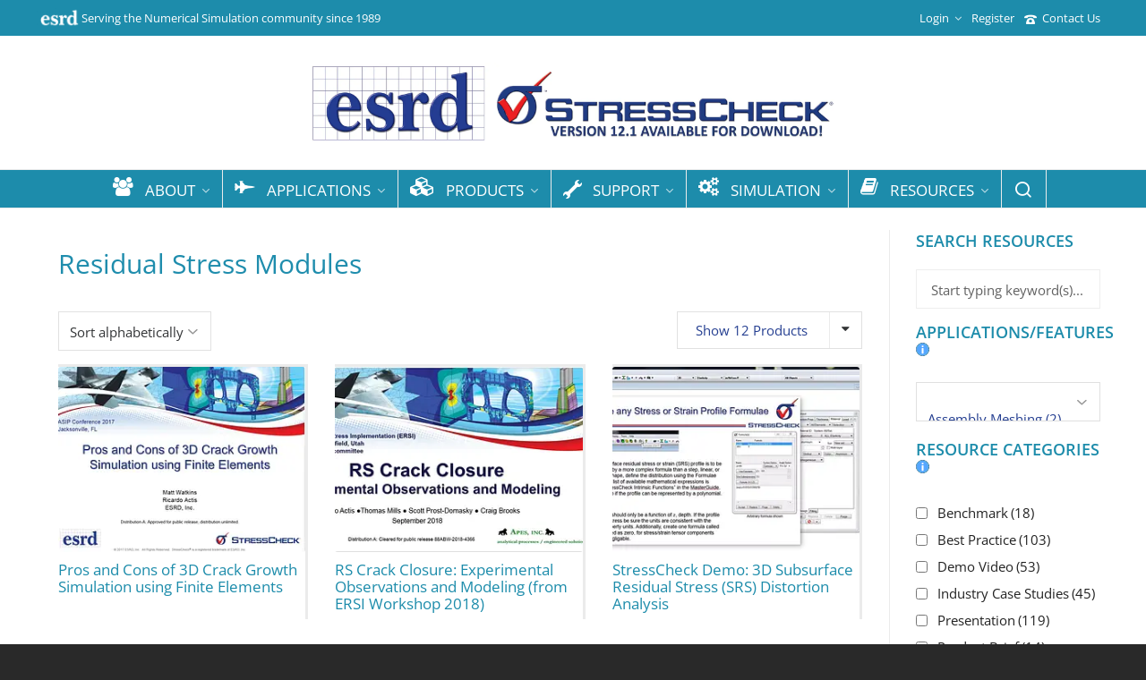

--- FILE ---
content_type: image/svg+xml
request_url: https://ml9oqegfsw9z.i.optimole.com/ml9oqegfsw9z-esrd-front/w:auto/h:auto/q:auto/https://www.esrd.com/wp-content/plugins/woocommerce-products-filter/ext/by_text/assets/img/magnifying-glass2.svg
body_size: 325
content:
<svg enable-background="new 0 0 205.505 205.505" viewBox="0 0 205.5 205.5" xmlns="http://www.w3.org/2000/svg"><g fill="#010002"><path d="m118.33 121.08c11.474-12.598 17.783-28.81 17.783-45.713.0-37.531-30.524-68.063-68.052-68.063-37.531.001-68.059 30.532-68.059 68.063.0 37.524 30.528 68.059 68.059 68.059 16.957.0 33.212-6.342 45.827-17.88l87.217 72.332.401.329 4.001-4.824-87.177-72.303zm-50.273 16.069c-34.074.0-61.785-27.711-61.785-61.785s27.715-61.782 61.785-61.782c34.067.0 61.785 27.711 61.785 61.785s-27.717 61.782-61.785 61.782z"/><path d="m68.045 57.523c-17.719.0-31.748 16.141-32.349 16.828l-.863 1.013.863 1.013c.601.687 14.63 16.828 32.349 16.828 17.722.0 31.762-16.137 32.353-16.828l.87-1.013-.87-1.013c-.591-.688-14.631-16.828-32.353-16.828zm29.064 17.84c-3.053 3.167-15.131 14.738-29.064 14.738-13.897.0-26-11.567-29.053-14.738 3.751-3.901 15.389-14.734 29.053-14.734 13.914-.003 26.011 11.564 29.064 14.734z"/><path d="m62.132 75.363c0 3.267 2.648 5.923 5.912 5.923 3.275.0 5.93-2.656 5.93-5.923.0-3.26-2.656-5.923-5.93-5.923-3.26.0-5.912 2.663-5.912 5.923z"/></g></svg>